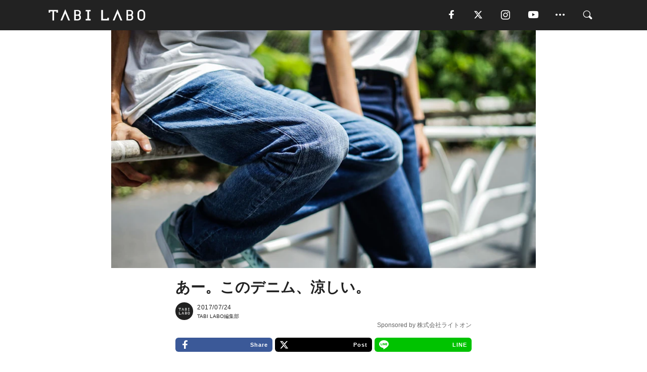

--- FILE ---
content_type: text/html; charset=utf-8
request_url: https://tabi-labo.com/282664/washi-denim
body_size: 14899
content:
<!DOCTYPE html><html><head><meta charset="utf-8" /><meta content="IE=edge" http-equiv="X-UA-Compatible" /><meta content="width=device-width, initial-scale=1" name="viewport" /><meta content="素材をアップグレードしたモノってたくさんあります。これまで以上に軽くて耐久性のある繊維の開発ニュースや、新繊維を使ったアウトドアギア、スポーツウェアに目を輝かせることもしばしば。既存のものを組み合わせることで、新しい価値を生みだしたなんて話も。テクノロジーの進化は、最初は突飛な話題として目に入ってきますが、もっと身近なところに、いつの間にか浸透しているものでもあります。たとえばコレ。マニラ麻ででき" name="description" /><meta content="ライトオン,デニム,和紙,WASHI DENIM,BACK NUMBER,夏,ファッション,TABILABO,旅ラボ" name="keywords" /><meta content="TABI LABO編集部" name="author" /><meta content="index,follow" name="robots" /><meta content="summary_large_image" name="twitter:card" /><meta content="@tabilabo_news" name="twitter:site" /><meta content="@tabilabo_news" name="twitter:creator" /><meta content="m7k499k84wp5ixxwhjnfe56tcrycg4" name="facebook-domain-verification" /><meta content="あー。このデニム、涼しい。" property="og:title" /><meta content="article" property="og:type" /><meta content="https://d2ygv0wrq5q6bx.cloudfront.net/uploads/image/files/104411/4a87240382e21b7bb716602588741c682e4859b5.jpg" property="og:image" /><meta content="https://tabi-labo.com/282664/washi-denim" property="og:url" /><meta content="TABI LABO" property="og:site_name" /><meta content="素材をアップグレードしたモノってたくさんあります。これまで以上に軽くて耐久性のある繊維の開発ニュースや、新繊維を使ったアウトドアギア、スポーツウェアに目を輝かせることもしばしば。既存のものを組み合わせることで、新しい価値を生みだしたなんて話も。テクノロジーの進化は、最初は突飛な話題として目に入ってきますが、もっと身近なところに、いつの間にか浸透しているものでもあります。たとえばコレ。マニラ麻ででき" property="og:description" /><meta content="100001088962261" property="fb:admins" /><meta content="1655421248016810" property="fb:app_id" /><link href="https://img.tabi-labo.com/wp-content/uploads/2014/07/favicon.ico" rel="shortcut icon" /><link href="https://img.tabi-labo.com/wp-content/uploads/2014/07/home.gif" rel="apple-touch-icon" /><script async="" src="https://cdn.ampproject.org/v0.js"></script><script async="" custom-element="amp-instagram" src="https://cdn.ampproject.org/v0/amp-instagram-0.1.js"></script><script async="" src="https://www.googletagservices.com/tag/js/gpt.js"></script><script>var googletag = googletag || {};
googletag.cmd = googletag.cmd || [];</script><script>var tags_for_gam = "ライトオン,デニム,和紙,WASHI DENIM,BACK NUMBER,夏,ファッション".split(',')
var pr_article_id = "".split(',')
googletag.cmd.push(function() {
  googletag.defineSlot('/73238597/tlweb-native-recommend-frame-1', ['fluid'], 'FrameAd1').addService(googletag.pubads());
  googletag.defineSlot('/73238597/tlweb-native-recommend-article-1', ['fluid'], 'ArticleAd1').addService(googletag.pubads());
  googletag.defineSlot('/73238597/tlweb-native-recommend-frame-2', ['fluid'], 'FrameAd2').addService(googletag.pubads());
  googletag.defineSlot('/73238597/tlweb-native-recommend-article-2', ['fluid'], 'ArticleAd2').addService(googletag.pubads());
  googletag.defineSlot('/73238597/tlweb-native-recommend-frame-3', ['fluid'], 'FrameAd3').addService(googletag.pubads());
  googletag.defineSlot('/73238597/tlweb-native-recommend-article-3', ['fluid'], 'ArticleAd3').addService(googletag.pubads());
  googletag.defineSlot('/73238597/tlweb-native-recommend-article-4', ['fluid'], 'ArticleAd4').addService(googletag.pubads());
  googletag.defineSlot('/73238597/tlweb-native-recommend-article-5', ['fluid'], 'ArticleAd5').addService(googletag.pubads());
  googletag.defineSlot('/73238597/tlweb-native-recommend-article-6', ['fluid'], 'ArticleAd6').addService(googletag.pubads());
  googletag.pubads().setTargeting('article_id', '282664');
  googletag.pubads().setTargeting('category', 'ITEM');
  googletag.pubads().setTargeting('tag', tags_for_gam);
  googletag.pubads().setTargeting('pr_article_id', pr_article_id);
});</script><script>googletag.cmd.push(function() {
  googletag.pubads().setTargeting('gender', 'unknown');
  googletag.pubads().setTargeting('age', '');
});</script><script>var screen_size = window.innerWidth < 375 ? 'mobile-small' : window.innerWidth < 768 ? 'mobile' : window.innerWidth < 992 ? 'tablet' : 'pc'
googletag.cmd.push(function() {
  googletag.pubads().setTargeting('env', 'production');
  googletag.pubads().setTargeting('screen_size', screen_size);
  googletag.pubads().setTargeting('page', 'article');
  googletag.pubads().enableSingleRequest();
  googletag.enableServices();
});</script><link rel="stylesheet" href="//d1327e6qskmzf0.cloudfront.net/assets/application-22438996ad2db6e60d5bdc91ceeb703155c3e0521e64e30ba543361bea4c31fb.css" media="all" /><script async="true" src="https://ga.jspm.io/npm:es-module-shims@1.8.3/dist/es-module-shims.js"></script><script type="importmap" data-turbo-track="reload">{
  "imports": {
    "javascript/swiper": "//d1327e6qskmzf0.cloudfront.net/assets/javascript/swiper-cdef983c41f9b6bee83118439a8089f99a23472f27e2292a3ca13c3a09e2b26f.js",
    "app": "//d1327e6qskmzf0.cloudfront.net/assets/app-84d0543da040db226ccdebda36a6bbcc41ba4177bbf7c7fe445d9b312efdb67b.js",
    "article": "//d1327e6qskmzf0.cloudfront.net/assets/article-22c1fe190022e9bb7b322d5c65b06c7cd12a0d8fa371b1abe612e7239f1d767f.js",
    "article_list": "//d1327e6qskmzf0.cloudfront.net/assets/article_list-b9f4e016c0d8df140907b2caea11680f3baa8016fb6081e8e3a2ba2c05954a1f.js",
    "popup": "//d1327e6qskmzf0.cloudfront.net/assets/popup-6cc1fad5e92aa34dcb807f4e393701ffc2a520667ca43095d9863c06f813ad8f.js",
    "swiper_wrapper": "//d1327e6qskmzf0.cloudfront.net/assets/swiper_wrapper-7dc95419c46ef2bf953902df34135fbbbe17fa8562c79c31b7f8f5b33860e974.js"
  }
}</script><title>あー。このデニム、涼しい。 | TABI LABO</title><script>var isPrForOptimize = true;</script><script>var isBot = true;</script><script>var TopRecommendAreaIsAutoload = false
var BottomRecommendAreaIsAutoload = true
var RecommendAutoloadCondition = {
  buzz: {
    autoload: false,
    lessArticle: false,
  },
  bq: {
    autoload: false,
    lessArticle: false,
  },
  cs: {
    autoload: false,
    lessArticle: false,
  },
  v2: {
    autoload: true,
    lessArticle: false,
  }
}</script><script>_tl_uuid = null;
var cookies = document.cookie.split(';');
for(var i in cookies) {
  if(cookies[i].length > 56 && cookies[i].trim().substring(0, 8) === 'tl_uuid=') {
    var value = cookies[i].split('=')[1];
    _tl_uuid = value.substring(17, 49);
    break;
  }
}
_tl_ga4_params = {'tl_uuid': _tl_uuid};</script><script async="" src="https://www.googletagmanager.com/gtag/js?id=G-7GD8XVFL19"></script><script>window.dataLayer = window.dataLayer || [];
function gtag(){dataLayer.push(arguments);}
gtag('js', new Date());</script><script>(function(w,d,s,l,i){w[l]=w[l]||[];w[l].push({'gtm.start':
new Date().getTime(),event:'gtm.js'});var f=d.getElementsByTagName(s)[0],
j=d.createElement(s),dl=l!='dataLayer'?'&l='+l:'';j.async=true;j.src=
'//www.googletagmanager.com/gtm.js?id='+i+dl;f.parentNode.insertBefore(j,f);
})(window,document,'script','dataLayer','GTM-MKJ6XW');</script><script type="application/ld+json">{
  "@context": "https://schema.org",
  "@type": "Article",
  "mainEntityOfPage": {
    "@type": "WebPage",
    "@id": "https://tabi-labo.com/282664/washi-denim"
  },
  "headline": "あー。このデニム、涼しい。 | TABI LABO",
  "keywords": ["ライトオン", "デニム", "和紙", "WASHI DENIM", "BACK NUMBER", "夏", "ファッション", "TABILABO", "旅ラボ"],
  "description": "素材をアップグレードしたモノってたくさんあります。これまで以上に軽くて耐久性のある繊維の開発ニュースや、新繊維を使ったアウトドアギア、スポーツウェアに目を輝かせることもしばしば。既存のものを組み合わせることで、新しい価値を生みだしたなんて話も。テクノロジーの進化は、最初は突飛な話題として目に入ってきますが、もっと身近なところに、いつの間にか浸透しているものでもあります。たとえばコレ。マニラ麻ででき",
  "image": {
    "@type": "ImageObject",
    "url": "https://d2ygv0wrq5q6bx.cloudfront.net/uploads/image/files/104411/4a87240382e21b7bb716602588741c682e4859b5.jpg"
  },
  "dateCreated": "2017-07-12T16:18:13+09:00",
  "datePublished": "2017-07-24T18:00:00+09:00",
  "dateModified": "2018-07-25T18:38:19+09:00",
  "author": {
    "@type": "Person",
    "name": "TABI LABO編集部"
  },
  "creator": {
    "@type": "Person",
    "name": ["TABI LABO編集部"]
  },
  "publisher": {
    "@type": "Organization",
    "name": "TABI LABO",
    "sameAs": [
      "https://www.facebook.com/tabilabonews",
      "https://x.com/tabilabo_news",
      "https://www.instagram.com/tabilabo",
      "https://www.pinterest.jp/tabilabotokyo",
      "https://www.youtube.com/channel/UCosiTouV3orvNLj_mLwpxiA"
    ],
    "url": "https://tabi-labo.com/",
    "logo": {
      "@type": "ImageObject",
      "url": "https://d1327e6qskmzf0.cloudfront.net/images/tl_amp_logo.jpg",
      "width": 435,
      "height":60
    }
  },
  "video": {},
  "inLanguage": "ja_JP"
}</script><!--[if lt IE9]><script src="https://oss.maxcdn.com/html5shiv/3.7.2/html5shiv.min.js"></script><script src="https://oss.maxcdn.com/respond/1.4.2/respond.min.js"></script><![endif]--></head><body class="article" style=""><div class="mobile tablet"><div id="mobile-sidemenu"><ul class="mm-listview"><li class="mm-divider">TAG</li><li class="tags"><a class="tag-button" data-id="sidemenu_mobile_tag" data-label="world_topics" href="/feature/worldtopics"> World Topics</a><a class="tag-button" data-id="sidemenu_mobile_tag" data-label="way_of_life" href="/tag/%E7%94%9F%E3%81%8D%E6%96%B9">生き方</a><a class="tag-button" data-id="sidemenu_mobile_tag" data-label="overseas" href="/tag/%E6%B5%B7%E5%A4%96">海外</a><a class="tag-button" data-id="sidemenu_mobile_tag" data-label="recipe" href="/tag/%E3%83%AC%E3%82%B7%E3%83%94">レシピ</a><a class="tag-button" data-id="sidemenu_mobile_tag" data-label="fashion" href="/tag/%E3%83%95%E3%82%A1%E3%83%83%E3%82%B7%E3%83%A7%E3%83%B3">ファッション</a><a class="tag-button" data-id="sidemenu_mobile_tag" data-label="sweets" href="/tag/%E3%82%B9%E3%82%A4%E3%83%BC%E3%83%84">スイーツ</a><a class="tag-button" data-id="sidemenu_mobile_tag" data-label="art" href="/tag/%E3%82%A2%E3%83%BC%E3%83%88">アート</a><a class="tag-button" data-id="sidemenu_mobile_tag" data-label="interior" href="/tag/%E3%82%A4%E3%83%B3%E3%83%86%E3%83%AA%E3%82%A2">インテリア</a><a class="tag-button" data-id="sidemenu_mobile_tag" data-label="alcohol" href="/tag/%E3%81%8A%E9%85%92">お酒</a><a class="tag-button" data-id="sidemenu_mobile_tag" data-label="environment_issues" href="/tag/%E7%92%B0%E5%A2%83%E5%95%8F%E9%A1%8C">環境問題</a><a class="tag-button" data-id="sidemenu_mobile_tag" data-label="indoor_house_plants" href="/tag/%E8%A6%B3%E8%91%89%E6%A4%8D%E7%89%A9">観葉植物</a><a class="tag-button" data-id="sidemenu_mobile_tag" data-label="meditation" href="/tag/%E7%9E%91%E6%83%B3">瞑想</a><a class="tag-button" data-id="sidemenu_mobile_tag" data-label="gender" href="/tag/%E3%82%B8%E3%82%A7%E3%83%B3%E3%83%80%E3%83%BC">ジェンダー</a><a class="tag-button" data-id="sidemenu_mobile_tag" data-label="happiness" href="/tag/%E5%B9%B8%E3%81%9B">幸せ</a><a class="tag-button" data-id="sidemenu_mobile_tag" data-label="coffee" href="/tag/%E3%82%B3%E3%83%BC%E3%83%92%E3%83%BC">コーヒー</a><a class="tag-button" data-id="sidemenu_mobile_tag" data-label="stress" href="/tag/%E3%82%B9%E3%83%88%E3%83%AC%E3%82%B9">ストレス</a><a class="tag-button" data-id="sidemenu_mobile_tag" data-label="family" href="/tag/%E5%AE%B6%E6%97%8F">家族</a><a class="tag-button" data-id="sidemenu_mobile_tag" data-label="music" href="/tag/%E9%9F%B3%E6%A5%BD">音楽</a><a class="tag-button" data-id="sidemenu_mobile_tag" data-label="wine" href="/tag/%E3%83%AF%E3%82%A4%E3%83%B3">ワイン</a><a class="tag-button" data-id="sidemenu_mobile_tag" data-label="beer" href="/tag/%E3%83%93%E3%83%BC%E3%83%AB">ビール</a></li><li class="mm-divider">CATEGORY</li><li class="category"><a data-id="sidemenu_mobile_category" data-label="issue" href="/category/issue"><span>ISSUE</span></a></li><li class="category"><a data-id="sidemenu_mobile_category" data-label="well-being" href="/category/well-being"><span>WELL-BEING</span></a></li><li class="category"><a data-id="sidemenu_mobile_category" data-label="activity" href="/category/activity"><span>ACTIVITY</span></a></li><li class="category"><a data-id="sidemenu_mobile_category" data-label="love" href="/category/love"><span>LOVE</span></a></li><li class="category"><a data-id="sidemenu_mobile_category" data-label="culture" href="/category/culture"><span>CULTURE</span></a></li><li class="category"><a data-id="sidemenu_mobile_category" data-label="item" href="/category/item"><span>ITEM</span></a></li><li class="frame"><div class="contents-frame col-xs-12 embed"><a id="sidemenu_mobile_category_frame_new" href="/recent" data-id="sidemenu_mobile_category_frame" data-label="new">
<img src="https://image.tabi-labo.com/medium/jp/233759/6375204502634496.jpg" loading="lazy">
</a>

<a id="sidemenu_mobile_category_frame_ranking" href="/ranking" data-id="sidemenu_mobile_category_frame" data-label="ranking">
<img src="https://image.tabi-labo.com/medium/jp/233761/4850026249453568.jpg" loading="lazy">
</a></div></li><li class="mm-divider">FOLLOW</li><li class="follow"><a data-id="sidemenu_mobile_follow" data-label="facebook" href="https://www.facebook.com/tabilabonews/" rel="nofollow" target="_blank"><i class="tlc icon-facebook"></i></a></li><li class="follow"><a data-id="sidemenu_mobile_follow" data-label="twitter" href="https://x.com/intent/follow?screen_name=tabilabo_news" rel="nofollow" target="_blank"><i class="tlc icon-x"></i></a></li><li class="follow"><a data-id="sidemenu_mobile_follow" data-label="instagram" href="https://www.instagram.com/tabilabo/" rel="nofollow" target="_blank"><i class="tlc icon-instagram"></i></a></li><li class="follow"><a data-id="sidemenu_mobile_follow" data-label="youtube" href="https://www.youtube.com/channel/UCosiTouV3orvNLj_mLwpxiA" rel="nofollow" target="_blank"><i class="tlc icon-youtube"></i></a></li><li class="follow"><a data-id="sidemenu_mobile_follow" data-label="line" href="http://bit.ly/2iUk72I" rel="nofollow" target="_blank"><i class="tlc icon-line"></i></a></li><li class="follow"><a data-id="sidemenu_mobile_follow" data-label="mail" href="/page/newsletter" rel="nofollow"><i class="tlc icon-mail"></i></a></li><li class="mm-divider">ABOUT US</li><li class="aboutus-img"><a data-id="sidemenu_aboutus" data-label="recruit" href="https://new-standard.co.jp/careers" target="_blank"><img class="frame-img" loading="lazy" src="https://d3jks39y9qw246.cloudfront.net/medium/132566/43bc7af6bae90d09558dcdc2d3c5368f4b5eef6e.jpg" /></a></li><li class="aboutus"><a data-id="sidemenu_mobile_aboutus" href="https://tabi-labo.com/301274/who-we-are" rel="nofollow" target="_blank">「TABI LABO」とは</a></li><li class="aboutus"><a data-id="sidemenu_mobile_aboutus" href="https://new-standard.co.jp/about" rel="nofollow" target="_blank">会社概要</a></li><li class="aboutus"><a data-id="sidemenu_mobile_aboutus" href="https://share.hsforms.com/1CUdWoY8BRNaq-q6uabUPOwe8gba" rel="nofollow" target="_blank">広告掲載について</a></li><li class="aboutus"><a data-id="sidemenu_mobile_aboutus" href="/page/contact" rel="nofollow">お問い合わせ</a></li><li class="aboutus"><a data-id="sidemenu_mobile_aboutus" href="/page/terms-of-service" rel="nofollow">利用規約</a></li><li class="aboutus"><a data-id="sidemenu_mobile_aboutus" href="/page/privacy-policy" rel="nofollow">個人情報保護方針</a></li><li class="aboutus"><a data-id="sidemenu_mobile_aboutus" href="/page/contents-policy" rel="nofollow">コンテンツポリシー</a></li></ul></div><div id="mobile-sidemenu-close"></div></div><div id="mm-wrapper" style="; "><noscript><iframe height="0" src="//www.googletagmanager.com/ns.html?id=GTM-MKJ6XW" style="display:none;visibility:hidden" width="0"></iframe></noscript><div class="mmenu-fixed" id="header"><div class="content"><div class="mobile tablet menu"><a class="more" data-id="header" data-label="moible_menu" href="#mobile-sidemenu" id="mobile-sidemenu-icon"><span class="icon-bar"></span><span class="icon-bar"></span><span class="icon-bar"></span></a></div><div class="logo"><a data-id="header" data-label="logo" href="/"><img alt="TABI LABO" src="//d1327e6qskmzf0.cloudfront.net/images/tl_logo.svg" /></a></div><div class="mobile tablet menu"><a class="search" data-id="header" data-label="mobile_search" href="/search" rel="nofollow"><i class="tlc icon-search"></i></a></div><div class="pc menu"><a data-id="header" data-label="pc_facebook" href="https://www.facebook.com/tabilabonews/" rel="nofollow" target="_blank"><i class="tlc icon-facebook"></i></a><a data-id="header" data-label="pc_twitter" href="https://x.com/intent/follow?screen_name=tabilabo_news" rel="nofollow" target="_blank"><i class="tlc icon-x"></i></a><a data-id="header" data-label="pc_instagram" href="https://www.instagram.com/tabilabo/" rel="nofollow" target="_blank"><i class="tlc icon-instagram"></i></a><a data-id="header" data-label="pc_youtube" href="https://www.youtube.com/channel/UCosiTouV3orvNLj_mLwpxiA" rel="nofollow" target="_blank"><i class="tlc icon-youtube"></i></a><a class="more" data-id="header" data-label="pc_menu" href="#header-menu" id="pc-sidemenu-icon"><i class="tlc icon-option"></i></a><a data-id="header" data-label="pc_search" href="/search"><i class="tlc icon-search"></i></a></div></div></div><div id="header-menu"><div class="content"><div class="menu pull-right"><span class="close pull-right" id="header-menu-close">&times;</span><ul class="clearfix"><li class="top-menu"><a data-id="header_pc_menu" href="https://tabi-labo.com/301274/who-we-are" rel="nofollow" target="_blank">「TABI LABO」とは</a></li><li><a data-id="header_pc_menu" href="https://new-standard.co.jp/about" rel="nofollow" target="_blank">会社概要</a></li><li><a data-id="header_pc_menu" href="https://share.hsforms.com/1CUdWoY8BRNaq-q6uabUPOwe8gba" rel="nofollow" target="_blank">広告掲載について</a></li><li><a data-id="header_pc_menu" href="https://new-standard.co.jp/careers" rel="nofollow" target="_blank">募集・求人</a></li><li><a data-id="header_pc_menu" href="/page/contact" rel="nofollow">お問い合わせ</a></li><li><a data-id="header_pc_menu" href="/page/terms-of-service" rel="nofollow">利用規約</a></li><li><a data-id="header_pc_menu" href="/page/privacy-policy" rel="nofollow">個人情報保護方針</a></li><li><a data-id="header_pc_menu" href="/page/contents-policy" rel="nofollow">コンテンツポリシー</a></li></ul></div></div></div><div class="mac osx" id="container"><div class="col-xs-12 col-md-12" id="main" style=""><script>_tl_ga4_params = {
  'category': 'item',
  'author': '小川真吾',
  'post_date': '2017/07/24',
  'format': "PR記事",
  'tl_uuid': _tl_uuid,
};</script><header class="article-header" style=""><div class="main-image trimming trimming-16by9" style="background-image:url(&#39;https://d3jks39y9qw246.cloudfront.net/large/104411/4a87240382e21b7bb716602588741c682e4859b5.jpg&#39;)"></div></header><article data-content-type="pr" style="height: auto;"><div class="contents-container"><h1>あー。このデニム、涼しい。</h1><div class="article-info"><div class="article-info-left"><div class="article-info-box"><div class="article-author"><a data-id="author" href="/author/tabilabo"><img class="author-img" alt="TABI LABO編集部" src="https://img.tabi-labo.com/wp-content/uploads/2016/06/tabilabokoushiki.jpg" /></a><div class="author-box"><div class="article-date"><time itemprop="dateCreated datePublished">2017/07/24</time></div>TABI LABO編集部</div></div></div><div class="sponsored">Sponsored by 株式会社ライトオン</div></div><div class="article-info-right"></div></div><div class="share-button-top"><ul class="share-button"><li class="fb"><a data-id="share_top" data-label="facebook" href="https://www.facebook.com/sharer.php?src=bm&amp;u=https://tabi-labo.com/282664/washi-denim%3Futm_source=facebook%26utm_medium=social%26utm_campaign=facebook_share&amp;t=" rel="nofollow" target="_blank"><i class="tlc icon-facebook"></i>Share</a></li><li class="x"><a data-id="share_top" data-label="twitter" href="https://x.com/intent/post?url=https://tabi-labo.com/282664/washi-denim%3Futm_source=twitter%26utm_medium=social%26utm_campaign=tw_share&amp;text=%E3%81%82%E3%83%BC%E3%80%82%E3%81%93%E3%81%AE%E3%83%87%E3%83%8B%E3%83%A0%E3%80%81%E6%B6%BC%E3%81%97%E3%81%84%E3%80%82&amp;via=tabilabo_news" rel="nofollow" target="_blank"><i class="tlc icon-x"></i>Post</a></li><li class="line"><a data-id="share_top" data-label="line" href="https://line.naver.jp/R/msg/text/?%E3%81%82%E3%83%BC%E3%80%82%E3%81%93%E3%81%AE%E3%83%87%E3%83%8B%E3%83%A0%E3%80%81%E6%B6%BC%E3%81%97%E3%81%84%E3%80%82+https://tabi-labo.com/282664/washi-denim?utm_source=line&amp;utm_medium=social&amp;utm_campaign=line_share" rel="nofollow" target="_blank"><i class="tlc icon-line"></i>LINE</a></li></ul></div><div class="contents"><div class="sentence"><p>素材をアップグレードしたモノってたくさんあります。これまで以上に軽くて耐久性のある繊維の開発ニュースや、新繊維を使ったアウトドアギア、スポーツウェアに目を輝かせることもしばしば。既存のものを組み合わせることで、新しい価値を生みだしたなんて話も。</p><p>テクノロジーの進化は、最初は突飛な話題として目に入ってきますが、もっと身近なところに、いつの間にか浸透しているものでもあります。たとえばコレ。</p></div><h2>和紙糸が織り込まれた<br />特別涼しくて軽いデニム</h2><img src="https://d3jks39y9qw246.cloudfront.net/medium/104414/00bbdd4f54b0c356cf92c42e23998f6b097fd64d.jpg" /><div class="sentence"><blockquote><p><em>マニラ麻でできた和紙糸がヨコ糸に織り込まれている。すきまがたくさんある繊維のため、吸汗性、吸湿性、速乾性に長けているのが特徴。</em></p></blockquote></div><div class="sentence"><p>写真に写っているのは「<a href="http://bit.ly/2uoJMa9" target="_blank">和紙デニム</a>」。ザッと説明しちゃうと、涼しくて、軽くて、強い。</p><p>素材の特性上、乾きやすくて、蒸れにくく、実際の肌触りも爽やかで、履き心地が涼しげ。天然の消臭性や抗菌性もあり、汗をかく季節にもってこい。</p><p>デニムって、あつくなると避けがちになるアイテムだけど、できることならもっと履いていたいのもホンネ。そんなちょっとした悩みに、日本に昔からある和紙を使ったアプローチがされているというわけ。</p><p>手に持った瞬間の重さにも驚きます。めちゃくちゃ軽い！通常12.5オンス（約354グラム）あるデニムを、和紙糸を使って、同じ密度、同じつくりかたで織り込むと、重さが10.25オンス（約291グラム）になるそうで。この差は実際に手にとってみると想像以上。それだけでも体感気温を下げてくれそうなほど。</p></div><div class="sentence"><p style="text-align: right;"><span class="text-small">※メンズ、ウィメンズで、オンスは異なります。</span></p></div><h2>水に強くて丈夫。ガシガシ洗えます。</h2><img src="https://d3jks39y9qw246.cloudfront.net/medium/104420/0024499475b5ede94688aa279f76279a8cc14e49.jpg" /><div class="sentence"><p>紙だからと侮ることなかれ。洗濯機でしっかり洗えてタフに履けます。水に溶けちゃうんじゃ&hellip;なんて思いきや、いえいえ。そもそも水に溶ける紙って、トイレットペーパーくらいのものなんだとか。</p><p>1,000年以上前に作られた和紙製の書物がいまだに保管されていたり、和傘に使われていたり、じつは紙ってとても強い。その特性は生かしながら、フツーのデニムと変わらない見た目を実現しているんです。</p></div><h2>色の落ち感もナチュラル。</h2><img src="https://d3jks39y9qw246.cloudfront.net/medium/104426/17af1aba387557d09d56141793a2d3e60e9ccd9b.jpg" /><div class="sentence"><p>もちろん経年変化が楽しめます。ダメージやシルエットのバリエーションもアリ。</p></div><img src="https://d3jks39y9qw246.cloudfront.net/medium/104421/1e31757d1c685120c46790fdef5b5eb7c9c09e97.jpg" /><div class="sentence"><p>ノンウォッシュは、薄手ながら表面にハリがあります。質感は少しパリッとした印象も。</p></div><img src="https://d3jks39y9qw246.cloudfront.net/medium/104422/1314220eb9b92b1be5a5547f244ba93c2427c1ca.jpg" /><div class="sentence"><p>ここで紹介した和紙デニムは、すべて全国47都道府県に店舗があるライトオンで販売中。価格は8,900円（税抜）から。</p><p>この機能で、この見た目で、この価格。デニムにも、いつの間にか「素材革命」が起きていたんです。日本全国で手に取れるので、触ってチェックしてみて！</p></div><a href="http://bit.ly/2uoJMa9" target="_blank"><img src="https://d3jks39y9qw246.cloudfront.net/medium/42623/a7e49ffd0b26aaec35c11dd342d6d9a62738a1c3.jpg" /></a></div><div class="clearfix"><div class="contents-type pr"></div></div></div><div class="article-footer pc"><div class="tag-box"><ul class="tags"><li class=" "><span class="tag-sharp"># </span><a class="tag-a" data-id="article_tag" data-label="ライトオン" href="/tag/%E3%83%A9%E3%82%A4%E3%83%88%E3%82%AA%E3%83%B3">ライトオン</a></li><li class=" "><span class="tag-sharp"># </span><a class="tag-a" data-id="article_tag" data-label="デニム" href="/tag/%E3%83%87%E3%83%8B%E3%83%A0">デニム</a></li><li class=" "><span class="tag-sharp"># </span><a class="tag-a" data-id="article_tag" data-label="和紙" href="/tag/%E5%92%8C%E7%B4%99">和紙</a></li><li class=" "><span class="tag-sharp"># </span><a class="tag-a" data-id="article_tag" data-label="WASHI DENIM" href="/tag/WASHI%20DENIM">WASHI DENIM</a></li><li class=" "><span class="tag-sharp"># </span><a class="tag-a" data-id="article_tag" data-label="BACK NUMBER" href="/tag/BACK%20NUMBER">BACK NUMBER</a></li><li class=" "><span class="tag-sharp"># </span><a class="tag-a" data-id="article_tag" data-label="夏" href="/tag/%E5%A4%8F">夏</a></li><li class=" "><span class="tag-sharp"># </span><a class="tag-a" data-id="article_tag" data-label="ファッション" href="/tag/%E3%83%95%E3%82%A1%E3%83%83%E3%82%B7%E3%83%A7%E3%83%B3">ファッション</a></li></ul></div></div></article><div class="recommend-area"><div class="click-blocker"></div><div class="recommend-area-inner"><div class="type-recommend"><div class="contents-list-articles vertical clearfix "><div class="article-list vertical" data-log-id="recommend" data-send-impression-log=""><div class="list-box dfp-article col-xs-6" id="dfp-article-1"><div id="ArticleAd1"></div></div><div class="list-box col-xs-6"><span class="category-label"><a class="activity" data-label="ACTIVITY" href="/category/activity">ACTIVITY</a></span><a data-article-id="309048" data-id="recommend" data-label="article_309048" href="/309048/wt-tweedrun-denimrun-tokyo-2024"><div class="list-image"><div class="trimming trimming-16by9"><amp-img alt="" height="9" layout="responsive" src="https://image.tabi-labo.com/medium/jp/270131/5136614797869056.jpg" width="16"></amp-img></div></div><div class="list-text"><div class="list-title">ドレスコードはデニム！サイクルイベント「DENIM RUN by Tweed Run Tokyo」3/17・東京開催</div><div class="list-description pc">「DENIM RUN by Tweed Run Tokyo」が今週3/17に東京で開催される。<span class="post-date">2024/03/15</span></div></div></a></div><div class="list-box col-xs-6"><span class="category-label"><a class="culture" data-label="CULTURE" href="/category/culture">CULTURE</a></span><a data-article-id="279459" data-id="recommend" data-label="article_279459" href="/279459/ianberrydenimart"><div class="list-image"><div class="trimming trimming-16by9"><amp-img alt="" height="9" layout="responsive" src="https://d3jks39y9qw246.cloudfront.net/medium/63655/f7b073a0610b172501eace2add5370a2273fe0f6.jpg" width="16"></amp-img></div></div><div class="list-text"><div class="list-title">履かなくなったデニムを「画材」にするというアイデア</div><div class="list-description pc">ブラスト、シェービング、ケミカル、ヒゲ、加工方法や色落ちの違いで幾重にも表情を変えるのがデニムジーンズの魅力。そのデニムを画材に使って、唯一無二のアートワ...<span class="post-date">2016/12/08</span></div></div></a></div><div class="list-box col-xs-6"><span class="category-label"><a class="item" data-label="ITEM" href="/category/item">ITEM</a></span><a data-article-id="268693" data-id="recommend" data-label="article_268693" href="/268693/denim-glass"><div class="list-image"><div class="trimming trimming-16by9"><amp-img alt="" height="9" layout="responsive" src="https://d3jks39y9qw246.cloudfront.net/medium/36507/8aa015efb3b3abdcfebf4109b20f8433e87d7d04.jpg" width="16"></amp-img></div></div><div class="list-text"><div class="list-title">大量に廃棄されたデニムをリサイクルして作る「サングラス」</div><div class="list-description pc">大量に廃棄されている衣料品をリサイクルする目的もあり、デニムでつくったサングラスが開発されました。環境問題に関心のあるデザイナー2名が、クラウドファンディ...<span class="post-date">2016/07/03</span></div></div></a></div><div class="list-box col-xs-6"><span class="category-label"><a class="culture" data-label="CULTURE" href="/category/culture">CULTURE</a></span><a data-article-id="306967" data-id="recommend" data-label="article_306967" href="/306967/wt-denim-stone"><div class="list-image"><div class="trimming trimming-16by9"><amp-img alt="" height="9" layout="responsive" src="https://image.tabi-labo.com/medium/jp/262817/4805433380306944.jpg" width="16"></amp-img></div></div><div class="list-text"><div class="list-title">東急不動産本社に「デニムでできた床」が使用された理由。</div><div class="list-description pc">デニムが床材に生まれ変わる──。そう言われてもなんのことだか訳が分からないが、実際、東急不動産株式会社の本社ビルには、デニムからできた床材が使用されている...<span class="post-date">2023/06/27</span></div></div></a></div><div class="list-box dfp-article col-xs-6" id="dfp-article-2"><div id="ArticleAd2"></div></div></div></div><div class="contents-list-frame dfp-frame"><div class="contents-frame campaign dfp-frame"><div id="FrameAd1"></div></div></div><div class="contents-list-articles vertical clearfix "><div class="article-list vertical" data-log-id="new_article" data-send-impression-log="true"><div class="list-box col-xs-6"><span class="category-label"><a class="culture" data-label="CULTURE" href="/category/culture">CULTURE</a></span><a class=" unread" data-article-id="312198" data-id="new_article" data-image="https://image.tabi-labo.com/jp/282274/5925547165089792.jpg" data-label="article_312198" data-title="2025年の“読書会で最も読まれた作家”は三島由紀夫。オシロ株式会社の調査結果" href="/312198/bookclubyomaretasakka"><div class="list-image"><div class="trimming trimming-16by9"><amp-img alt="" height="9" layout="responsive" src="https://image.tabi-labo.com/medium/jp/282274/5925547165089792.jpg" width="16"></amp-img></div><span class="new"></span></div><div class="list-text"><div class="list-title">2025年の“読書会で最も読まれた作家”は三島由紀夫。オシロ株式会社の調査結果</div><div class="list-description pc">オシロ株式会社の調査により、2025年の読書会で最も読まれた作家は三島由紀夫であることが判明。生誕100周年などの話題性や、難解な作品を共に読み解くニーズ...<span class="post-date">2026/01/25</span></div></div></a></div><div class="list-box dfp-article col-xs-6" id="dfp-article-3"><div id="ArticleAd3"></div></div></div><div class="article-list vertical" data-log-id="recommend" data-send-impression-log=""><div class="list-box col-xs-6"><span class="category-label"><a class="item" data-label="ITEM" href="/category/item">ITEM</a></span><a data-article-id="258768" data-id="recommend" data-label="article_258768" href="/258768/tatamien"><div class="list-image"><div class="trimming trimming-16by9"><amp-img alt="" height="9" layout="responsive" src="https://d3jks39y9qw246.cloudfront.net/medium/27354/f318bfee64b78703c57fc40f49246f7409460422.jpg" width="16"></amp-img></div></div><div class="list-text"><div class="list-title">岡山はデニムや帆布だけじゃない！ 意外な素材で作ったバッグの実力とは？</div><div class="list-description pc">畳の縁の部分「畳縁（たたみべり）」で作られたバッグを、ご紹介します。<span class="post-date">2016/05/04</span></div></div></a></div><div class="list-box col-xs-6"><span class="category-label"><a class="item" data-label="ITEM" href="/category/item">ITEM</a></span><a data-article-id="292511" data-id="recommend" data-label="article_292511" href="/292511/wt-lee-130th-anniversary"><div class="list-image"><div class="trimming trimming-16by9"><amp-img alt="" height="9" layout="responsive" src="https://image.tabi-labo.com/medium/jp/199285/6175991588192256.jpg" width="16"></amp-img></div></div><div class="list-text"><div class="list-title">「Lee」の「130周年記念コレクション」がスゴい！</div><div class="list-description pc">1889年にアメリカ・カンザス州にて誕生した「Lee」から、ブランド設立130年を記念したコレクションが登場。<span class="post-date">2019/10/16</span></div></div></a></div><div class="list-box dfp-article col-xs-6" id="dfp-article-4"><div id="ArticleAd4"></div></div><div class="list-box col-xs-6"><span class="category-label"><a class="activity" data-label="ACTIVITY" href="/category/activity">ACTIVITY</a></span><a data-article-id="283253" data-id="recommend" data-label="article_283253" href="/283253/komorebi-uchiwa"><div class="list-image"><div class="trimming trimming-16by9"><amp-img alt="" height="9" layout="responsive" src="https://d3jks39y9qw246.cloudfront.net/medium/110611/fb90b9edaabc699e6fa0db00ef7479b64a1c6b9d.jpg" width="16"></amp-img></div></div><div class="list-text"><div class="list-title">夏が涼しく、楽しくなる「こもれびうちわ」</div><div class="list-description pc">「こもれびうちわ」は、障子に映った木の陰をモチーフにして作られたもの。一見、シンプルな普通の白いうちわに見えますが、光にかざすと木の葉シルエットが浮かび上...<span class="post-date">2017/08/18</span></div></div></a></div><div class="list-box col-xs-6"><span class="category-label"><a class="issue" data-label="ISSUE" href="/category/issue">ISSUE</a></span><a data-article-id="309590" data-id="recommend" data-label="article_309590" href="/309590/wt-gstar-raw-cotton"><div class="list-image"><div class="trimming trimming-16by9"><amp-img alt="" height="9" layout="responsive" src="https://image.tabi-labo.com/medium/jp/272096/5986585101205504.jpg" width="16"></amp-img></div></div><div class="list-text"><div class="list-title">オランダのデニムブランド、とうとう「コットン」から自社製造し始める……</div><div class="list-description pc">アムステルダム発のデニムブランド「G-Star RAW」。デニムブランド史上初となる、自社での綿花の温室栽培を開始した。<span class="post-date">2024/06/22</span></div></div></a></div><div class="list-box col-xs-6"><span class="category-label"><a class="item" data-label="ITEM" href="/category/item">ITEM</a></span><a data-article-id="299495" data-id="recommend" data-label="article_299495" href="/299495/wt-cox-the-new-denim-project"><div class="list-image"><div class="trimming trimming-16by9"><amp-img alt="" height="9" layout="responsive" src="https://image.tabi-labo.com/medium/jp/233028/5089385783492608.jpg" width="16"></amp-img></div></div><div class="list-text"><div class="list-title">サステイナブルな「グアテマラ製デニム」でできた「春色セットアップ」</div><div class="list-description pc">グアテマラのデニム産業ででた裁断くずをアップサイクルするプロジェクト「THE NEW DENIM PROJECT」のデニムを採用した春らしいカラーのセット...<span class="post-date">2021/03/12</span></div></div></a></div></div></div><div class="contents-list-frame dfp-frame"><div class="contents-frame campaign dfp-frame"><div id="FrameAd2"></div></div></div><div class="contents-list-articles vertical clearfix "><div class="article-list vertical" data-log-id="new_article" data-send-impression-log="true"><div class="list-box col-xs-6"><span class="category-label"><a class="issue" data-label="ISSUE" href="/category/issue">ISSUE</a></span><a class=" unread" data-article-id="312205" data-id="new_article" data-image="https://image.tabi-labo.com/jp/282247/5435187930333184.jpg" data-label="article_312205" data-title="小中学生の親の半数が「昔より友達をつくりにくい環境になったと感じている」という調査結果" href="/312205/andastagetomodachi"><div class="list-image"><div class="trimming trimming-16by9"><amp-img alt="" height="9" layout="responsive" src="https://image.tabi-labo.com/medium/jp/282247/5435187930333184.jpg" width="16"></amp-img></div></div><div class="list-text"><div class="list-title">小中学生の親の半数が「昔より友達をつくりにくい環境になったと感じている」という調査結果</div><div class="list-description pc">ノアインドアステージの調査によると、小中学生の親の半数が昔より友達をつくりにくい環境だと感じていることが判明。学校外の出会いの場としては習い事が最多に<span class="post-date">2026/01/24</span></div></div></a></div><div class="list-box dfp-article col-xs-6" id="dfp-article-5"><div id="ArticleAd5"></div></div></div><div class="article-list vertical" data-log-id="recommend" data-send-impression-log=""><div class="list-box col-xs-6"><span class="category-label"><a class="item" data-label="ITEM" href="/category/item">ITEM</a></span><a data-article-id="287387" data-id="recommend" data-label="article_287387" href="/287387/aging-seto"><div class="list-image"><div class="trimming trimming-16by9"><amp-img alt="" height="9" layout="responsive" src="https://image.tabi-labo.com/medium/jp/154686/4837071826976768.jpg" width="16"></amp-img></div></div><div class="list-text"><div class="list-title">瀬戸で思った。デニムや革のように、陶器は「育てて」楽しみたい！</div><div class="list-description pc">自分の履きじわがついたデニムや、使い込まれて飴色になったヌメ革の財布。エイジングは、ライフスタイルに直結する楽しみだ。つい先日、愛知県の瀬戸市へ行ってきた...<span class="post-date">2018/04/22</span></div></div></a></div><div class="list-box col-xs-6"><span class="category-label"><a class="item" data-label="ITEM" href="/category/item">ITEM</a></span><a data-article-id="309817" data-id="recommend" data-label="article_309817" href="/309817/wt-emily-starobrat-denim-art"><div class="list-image"><div class="trimming trimming-16by9"><amp-img alt="" height="9" layout="responsive" src="https://image.tabi-labo.com/medium/jp/273228/4695995881357312.jpg" width="16"></amp-img></div></div><div class="list-text"><div class="list-title">セレブがベタ惚れする「Denem」のありそうでなかったデニム加工</div><div class="list-description pc">LAのアーティスト兼ファッションデザイナー、エミリー・スタロブラット。回転する電動やすりでデニムに絵を描いたオリジナルのデニム「Denem」を展開。世界の...<span class="post-date">2024/08/02</span></div></div></a></div><div class="list-box dfp-article col-xs-6" id="dfp-article-6"><div id="ArticleAd6"></div></div><div class="list-box col-xs-6"><span class="category-label"><a class="activity" data-label="ACTIVITY" href="/category/activity">ACTIVITY</a></span><a data-article-id="291531" data-id="recommend" data-label="article_291531" href="/291531/apronsnap06"><div class="list-image"><div class="trimming trimming-16by9"><amp-img alt="" height="9" layout="responsive" src="https://image.tabi-labo.com/medium/jp/194204/5961378993012736.jpg" width="16"></amp-img></div></div><div class="list-text"><div class="list-title">溶接ワークショップFe★NEEDSの「カラダを守るエプロン」</div><div class="list-description pc">中目黒高架下溶接ワークショップFe★NEEDSで出会ったヴィンテージデニムのエプロン。<span class="post-date">2019/07/13</span></div></div></a></div><div class="list-box col-xs-6"><span class="category-label"><a class="issue" data-label="ISSUE" href="/category/issue">ISSUE</a></span><a data-article-id="303809" data-id="recommend" data-label="article_303809" href="/303809/wt-denimu-wash"><div class="list-image"><div class="trimming trimming-16by9"><amp-img alt="" height="9" layout="responsive" src="https://image.tabi-labo.com/medium/jp/250156/5028056223711232.jpg" width="16"></amp-img></div></div><div class="list-text"><div class="list-title">「デニム」のための専用洗剤。縮み、色落ちを軽減！</div><div class="list-description pc">ロサンゼルス発のデニムブランド「ヤヌーク（YANUK）」と、横浜でクリーニング店を営みながら全国に正しい洗濯の方法を広める活動をおこなう「洗濯ブラザーズ」...<span class="post-date">2022/06/28</span></div></div></a></div><div class="list-box col-xs-6"><span class="category-label"><a class="item" data-label="ITEM" href="/category/item">ITEM</a></span><a data-article-id="299514" data-id="recommend" data-label="article_299514" href="/299514/wt-oikawa-denim-miyagi"><div class="list-image"><div class="trimming trimming-16by9"><amp-img alt="" height="9" layout="responsive" src="https://image.tabi-labo.com/medium/jp/232976/6480519650869248.jpg" width="16"></amp-img></div></div><div class="list-text"><div class="list-title">宮城・気仙沼の“復興デニム”で作られた「トートバッグ」</div><div class="list-description pc">宮城県気仙沼市が世界に誇るジーンズブランド・オイカワデニムの「SHIRO…0819 トートバッグ」が、藤巻百貨店から3月2日に発売。外側ポケットの口のパイ...<span class="post-date">2021/03/11</span></div></div></a></div></div></div><div class="contents-list-frame dfp-frame"><div class="contents-frame campaign dfp-frame"><div id="FrameAd3"></div></div></div><div class="contents-list-articles vertical clearfix "><div class="article-list vertical" data-log-id="recommend" data-send-impression-log=""><div class="list-box col-xs-6"><span class="category-label"><a class="culture" data-label="CULTURE" href="/category/culture">CULTURE</a></span><a data-article-id="306339" data-id="recommend" data-label="article_306339" href="/306339/wt-g-star-artificial-intelligence-fashion"><div class="list-image"><div class="trimming trimming-16by9"><amp-img alt="" height="9" layout="responsive" src="https://image.tabi-labo.com/medium/jp/260008/5357900140642304.jpg" width="16"></amp-img></div></div><div class="list-text"><div class="list-title">リアルプロダクトも誕生！AI テクノロジーでデニムデザインの限界に挑戦</div><div class="list-description pc">「G-Star RAW」が、AIでデニムデザインを生み出し、そのうちのひとつ「AIデニムケープ」を実際に製品化した。<span class="post-date">2023/04/14</span></div></div></a></div><div class="list-box col-xs-6"><span class="category-label"><a class="culture" data-label="CULTURE" href="/category/culture">CULTURE</a></span><a data-article-id="306531" data-id="recommend" data-label="article_306531" href="/306531/wt-fffffft-dnm"><div class="list-image"><div class="trimming trimming-16by9"><amp-img alt="" height="9" layout="responsive" src="https://image.tabi-labo.com/medium/jp/260772/6636971600379904.jpg" width="16"></amp-img></div></div><div class="list-text"><div class="list-title">「白T専門店」が本気で考えた「デニムに合う白T」がコレだ！</div><div class="list-description pc">白Tとデニムの組み合わせはいつだって最高だ。では、白T専門店が本気でデニムに合う白Tを追い求めたとしたら……？そんな究極の問いにたいする答えを白無地Ｔシャ...<span class="post-date">2023/05/08</span></div></div></a></div><div class="list-box col-xs-6"><span class="category-label"><a class="item" data-label="ITEM" href="/category/item">ITEM</a></span><a data-article-id="295534" data-id="recommend" data-label="article_295534" href="/295534/wt-bouzusewing"><div class="list-image"><div class="trimming trimming-16by9"><amp-img alt="" height="9" layout="responsive" src="https://image.tabi-labo.com/medium/jp/215849/4930513047388160.jpg" width="16"></amp-img></div></div><div class="list-text"><div class="list-title">坊主がデニムをひとりでミシンで縫い上げた！僧侶が作る「ボーズソーイング」</div><div class="list-description pc">石川県の元・縫製工という僧侶が型紙作成、裁断、縫製までをすべて“ひとり”で生産するデニム「ボーズソーイング」。応援購入サービス「Makuake」でプロジェ...<span class="post-date">2020/05/30</span></div></div></a></div><div class="list-box col-xs-6"><span class="category-label"><a class="item" data-label="ITEM" href="/category/item">ITEM</a></span><a data-article-id="297040" data-id="recommend" data-label="article_297040" href="/297040/wt-kojima-mask"><div class="list-image"><div class="trimming trimming-16by9"><amp-img alt="" height="9" layout="responsive" src="https://image.tabi-labo.com/medium/jp/222343/5511641366003712.jpg" width="16"></amp-img></div></div><div class="list-text"><div class="list-title">100種類超え！岡山のデニム職人が作る「マスク」</div><div class="list-description pc">岡山県のデニム職人が作る布マスクの専門店「KOJiMA MASK（児島マスク）」。デニム、リネン、レース柄、チェック柄など100種類以上のバリエーションか...<span class="post-date">2020/09/07</span></div></div></a></div><div class="list-box col-xs-6"><span class="category-label"><a class="activity" data-label="ACTIVITY" href="/category/activity">ACTIVITY</a></span><a data-article-id="301973" data-id="recommend" data-label="article_301973" href="/301973/wt-upcycleemotion"><div class="list-image"><div class="trimming trimming-16by9"><amp-img alt="" height="9" layout="responsive" src="https://image.tabi-labo.com/medium/jp/243681/5680159749308416.jpg" width="16"></amp-img></div></div><div class="list-text"><div class="list-title">廃棄寸前の「デニム」を再利用した「スノードーム」が横浜に！</div><div class="list-description pc">横浜湾に面したオープンモール「MARINE &amp; WALK YOKOHAMA」で開催される恒例のクリスマスイベント「Merry Mellow Xmas（メリ...<span class="post-date">2021/11/19</span></div></div></a></div><div class="list-box col-xs-6"><span class="category-label"><a class="activity" data-label="ACTIVITY" href="/category/activity">ACTIVITY</a></span><a data-article-id="295228" data-id="recommend" data-label="article_295228" href="/295228/wt-denimmask"><div class="list-image"><div class="trimming trimming-16by9"><amp-img alt="" height="9" layout="responsive" src="https://image.tabi-labo.com/medium/jp/214160/6415111979794432.jpg" width="16"></amp-img></div></div><div class="list-text"><div class="list-title">岡山県発の「デニムマスク」に予約が殺到！</div><div class="list-description pc">岡山県のデニムファクトリー「青木被服」よりデニムマスクがデビュー。現在、第3弾となる予約注文を受付中だ。<span class="post-date">2020/05/11</span></div></div></a></div></div></div><div class="readmore-articles" data-url="/api/v1/recommend/282664/articles?" id="recommend-viewmore"><div class="readmore-button"><a href="javascript:void(0)" id="recommend-viewmore-button">関連する記事をもっと見る</a></div></div></div><div class="tl-user-recommend-articles-container type-user-recommend hidden"><h4 class="recommend-area-inner-lead">FOR YOU</h4><div class="contents-list-articles vertical clearfix" data-alter-url="/api/v1/buzz/282664/22/articles?" data-url="/api/v1/tl_user_recommend_articles?type=v2" id="tl-recommend"></div><div class="contents-list-articles vertical clearfix" data-pagination="false" data-url="/api/v1/tl_user_recommend_articles?type=v2" id="recommend-autoloading"></div></div></div></div><script async="true" type="module">import "article"
import "article_list"</script></div></div><div class="hidden" id="footer"><div class="footer-tl-logo"><a data-id="footer" data-label="tl_logo" href="/"><img alt="TABI LABO" src="//d1327e6qskmzf0.cloudfront.net/images/tl_logo.svg" /></a></div><div class="footer-container"><div class="footer-title section-title">OTHER</div><div class="footer-contents footer-contents-flex"><div class="footer-box"><div class="footer-content-title section-title pc tablet">MEDIA</div><a data-id="footer" data-image="https://image.tabi-labo.com/small/jp/212228/5277666898870272.jpg" data-label="be" href="https://tabi-labo.com/feature/Beeeee" target="_blank"><img class="footer-image" alt="be" loading="lazy" src="https://image.tabi-labo.com/small/jp/212228/5277666898870272.jpg" /></a></div><div class="footer-box"><div class="footer-content-title section-title pc tablet">MEDIA</div><a data-id="footer" data-image="https://image.tabi-labo.com/small/jp/169726/4786969775177728.jpg" data-label="local" href="https://tabi-labo.com/feature/local" target="_blank"><img class="footer-image" alt="local" loading="lazy" src="https://image.tabi-labo.com/small/jp/169726/4786969775177728.jpg" /></a></div><div class="footer-box"><div class="footer-content-title section-title pc tablet">VIDEO</div><a data-id="footer" data-image="https://image.tabi-labo.com/small/jp/169725/4600725581594624.jpg" data-label="go" href="https://tabi-labo.com/feature/go" target="_blank"><img class="footer-image" alt="go" loading="lazy" src="https://image.tabi-labo.com/small/jp/169725/4600725581594624.jpg" /></a></div><div class="footer-box"><div class="footer-content-title section-title pc tablet">VIDEO</div><a data-id="footer" data-image="https://image.tabi-labo.com/small/jp/169724/5417575261405184.jpg" data-label="takibito" href="https://tabi-labo.com/feature/takibito" target="_blank"><img class="footer-image" alt="takibito" loading="lazy" src="https://image.tabi-labo.com/small/jp/169724/5417575261405184.jpg" /></a></div><div class="footer-box"><div class="footer-content-title section-title pc tablet">EVENT</div><a data-id="footer" data-image="https://image.tabi-labo.com/small/jp/169727/6391887871082496.jpg" data-label="bpm" href="https://bpm-tokyo.com/#event" target="_blank"><img class="footer-image" alt="bpm" loading="lazy" src="https://image.tabi-labo.com/small/jp/169727/6391887871082496.jpg" /></a></div></div></div><div class="follow-button-container follow-button-in-footer"><div class="follow-button-content"><div class="sns"><div class="follow-intro">FOLLOW US</div><div class="follow-title">TABI LABOの最新記事をCHECK!</div><div class="footer-icons"><a data-id="footer" data-label="facebook" href="https://www.facebook.com/tabilabonews/" rel="nofollow" target="_blank"><i class="tlc icon-facebook"></i></a><a data-id="footer" data-label="twitter" href="https://x.com/intent/follow?screen_name=tabilabo_news" rel="nofollow" target="_blank"><i class="tlc icon-x"></i></a><a data-id="footer" data-label="instagram" href="https://www.instagram.com/tabilabo/" rel="nofollow" target="_blank"><i class="tlc icon-instagram"></i></a><a data-id="footer" data-label="youtube" href="https://www.youtube.com/channel/UCosiTouV3orvNLj_mLwpxiA" rel="nofollow" target="_blank"><i class="tlc icon-youtube"></i></a><a data-id="footer" data-label="line" href="http://bit.ly/2iUk72I" rel="nofollow" target="_blank"><i class="tlc icon-line"></i></a></div></div><div class="mail"><div class="follow-intro">JOIN US</div><div class="follow-title">1日1通、メールで新着情報をCHECK!</div><a href="/page/newsletter" rel="nofollow" target="_blank">詳しくはコチラ ></a><form action="https://tabi-labo.us10.list-manage.com/subscribe/post" method="post"><input name="u" type="hidden" value="38a8431a935e286251b450c79" /><input name="id" type="hidden" value="a99eb647b9" /><input autocapitalize="off" autocorrect="off" class="mail-form form-control" id="MERGE0" name="MERGE0" placeholder="Mail address" size="25" type="email" value="" /><div aria-hidden="true" style="position: absolute; left: -5000px;"><input name="b_38a8431a935e286251b450c79_a99eb647b9" tabindex="-1" type="text" value="" /></div><input name="DEVICE" type="hidden" value="PC・Tablet" /><input checked="" id="mce-group[7]-7-1" name="group[7][2]" style="display:none;" type="checkbox" value="2" /><input class="mail-form-submit form-control" type="submit" value="GO" /></form><div class="clearfix"></div></div></div></div></div><div class="mobile tablet mmenu-fixed" id="footer-menu"><div class="footer-box" id="footer-category"><ul><li class="category col-xs-6"><a data-id="footermenu_category" data-label="issue" href="/category/issue"><span>ISSUE</span></a></li><li class="category col-xs-6"><a data-id="footermenu_category" data-label="well-being" href="/category/well-being"><span>WELL-BEING</span></a></li><li class="category col-xs-6"><a data-id="footermenu_category" data-label="activity" href="/category/activity"><span>ACTIVITY</span></a></li><li class="category col-xs-6"><a data-id="footermenu_category" data-label="love" href="/category/love"><span>LOVE</span></a></li><li class="category col-xs-6"><a data-id="footermenu_category" data-label="culture" href="/category/culture"><span>CULTURE</span></a></li><li class="category col-xs-6"><a data-id="footermenu_category" data-label="item" href="/category/item"><span>ITEM</span></a></li></ul></div><div id="footer-menu-list"><ul><li><a data-id="footer_def" data-label="home" href="/" id="footer-menu-home"><i class="tlc icon-home"></i>HOME</a></li><li><a data-id="footer_def" data-label="category" href="javascript:void(0)" id="footer-menu-category"><i class="tlc icon-category"></i>CATEGORY</a></li><li><a data-id="footer_def" data-label="ranking" href="/ranking" id="footer-menu-ranking"><i class="tlc icon-ranking"></i>RANKING</a></li><li><a data-id="footer_def" data-label="search" href="/search" id="footer-menu-search"><i class="tlc icon-search"></i>SEARCH</a></li></ul></div></div><script>if (document.querySelectorAll('.dfp-article').length > 0 || document.querySelectorAll('.dfp-frame').length > 0) {
  googletag.cmd.push(() => {
    googletag.display('ArticleAd1');
    googletag.display('FrameAd1');
  });
}</script><script async="true" type="module">import "app"</script><script>gtag('config', 'G-7GD8XVFL19', _tl_ga4_params);</script><div id="fb-root"></div><script>(function(d, s, id) {
  var js, fjs = d.getElementsByTagName(s)[0];
  if (d.getElementById(id)) return;
  js = d.createElement(s); js.id = id;
  js.async = true;
  js.src = "//connect.facebook.net/ja_JP/sdk.js#xfbml=1&version=v2.7";
  fjs.parentNode.insertBefore(js, fjs);
}(document, 'script', 'facebook-jssdk'));</script></div></body></html>

--- FILE ---
content_type: text/html; charset=utf-8
request_url: https://tabi-labo.com/api/v1/buzz/282664/22/articles?&timestamp=1769320845717
body_size: 5625
content:
<div class="article-list vertical" data-log-id="buzz" data-send-impression-log=""><div class="list-box col-xs-6"><span class="category-label"><a class="culture" data-label="CULTURE" href="/category/culture">CULTURE</a></span><a data-article-id="272973" data-id="buzz" data-label="article_272973" href="/272973/omoro-design"><div class="list-image"><div class="trimming trimming-16by9"><amp-img alt="" height="9" layout="responsive" src="https://d3jks39y9qw246.cloudfront.net/medium/41020/da0e94f45ece2ab6c48ce401c756db26aa50388c.jpg" width="16"></amp-img></div></div><div class="list-text"><div class="list-title">小さな電車がくるくる走り回る「缶詰ジオラマ」がかわいい！</div><div class="list-description pc">まずは動画を見てみましょう。問答無用の愛らしさ。精巧なジオラマにも驚きますが、その上に敷かれたレールを、電車がくるくると走って回る様子がたまらなくイイ味を...<span class="post-date">2016/08/03</span></div></div></a></div><div class="list-box col-xs-6"><span class="category-label"><a class="love" data-label="LOVE" href="/category/love">LOVE</a></span><a data-article-id="276048" data-id="buzz" data-label="article_276048" href="/276048/emotional-self-care"><div class="list-image"><div class="trimming trimming-16by9"><amp-img alt="" height="9" layout="responsive" src="https://d3jks39y9qw246.cloudfront.net/medium/55378/de46cb665c561c570a181cf104d267a807cafd27.jpg" width="16"></amp-img></div></div><div class="list-text"><div class="list-title">自分の「時間」と「気持ち」を大切にする20のシンプルな方法</div><div class="list-description pc">毎日、たくさんの人と関わっていくなかで、相手は自分のことをどう思っているのか、どのような結果を求めているか、と揺るがされ、自分の軸を見失ってしまうときもあ...<span class="post-date">2016/10/23</span></div></div></a></div><div class="list-box col-xs-6"><span class="category-label"><a class="love" data-label="LOVE" href="/category/love">LOVE</a></span><a data-article-id="287880" data-id="buzz" data-label="article_287880" href="/287880/awake-jobs-quotes"><div class="list-image"><div class="trimming trimming-16by9"><amp-img alt="" height="9" layout="responsive" src="https://image.tabi-labo.com/medium/jp/161086/5205599717425152.jpg" width="16"></amp-img></div></div><div class="list-text"><div class="list-title">彼の知らない「今日」を、生きるあなたへ。スティーブ・ジョブズ【8つの名言】</div><div class="list-description pc">彼が望んでも見ることのできなかった「この時」を、私たちは生きているから。<span class="post-date">2018/05/07</span></div></div></a></div><div class="list-box col-xs-6"><span class="category-label"><a class="activity" data-label="ACTIVITY" href="/category/activity">ACTIVITY</a></span><a data-article-id="288807" data-id="buzz" data-label="article_288807" href="/288807/local-hyogo-tamba-basic-information"><div class="list-image"><div class="trimming trimming-16by9"><amp-img alt="" height="9" layout="responsive" src="https://image.tabi-labo.com/medium/jp/173203/4831007551258624.jpg" width="16"></amp-img></div></div><div class="list-text"><div class="list-title">行き方、定番スポット、グルメ。旅行前にチェックすべき、兵庫県丹波市の基本情報</div><div class="list-description pc">水や土壌、気候に恵まれていることから、コシヒカリや山の芋など食材の生産地として有名な兵庫県丹波市。ここは全国的に知られている丹波黒大豆、丹波栗など、美味し...<span class="post-date">2018/08/28</span></div></div></a></div><div class="list-box col-xs-6"><span class="category-label"><a class="culture" data-label="CULTURE" href="/category/culture">CULTURE</a></span><a data-article-id="310823" data-id="buzz" data-label="article_310823" href="/310823/wtg-ai-jesus"><div class="list-image"><div class="trimming trimming-16by9"><amp-img alt="" height="9" layout="responsive" src="https://image.tabi-labo.com/medium/jp/276784/5317690233192448.jpg" width="16"></amp-img></div></div><div class="list-text"><div class="list-title">AIイエス・キリスト「Deus in Machina」生誕、世界中で賛否両論勃発</div><div class="list-description pc">「Deus in Machina（機械仕掛けの神）」と名付けられたこのプロジェクトの中心にいるのは、AIによって命を吹き込まれたホログラムのイエス・キリス...<span class="post-date">2024/12/18</span></div></div></a></div><div class="list-box col-xs-6"><span class="category-label"><a class="well-being" data-label="WELL-BEING" href="/category/well-being">WELL-BEING</a></span><a data-article-id="280179" data-id="buzz" data-label="article_280179" href="/280179/11-steps-empower-yourself-boost-confidence"><div class="list-image"><div class="trimming trimming-16by9"><amp-img alt="" height="9" layout="responsive" src="https://d3jks39y9qw246.cloudfront.net/medium/72972/4ea93ac509c4ee3b8a0d5ef534c92878b3660683.jpg" width="16"></amp-img></div></div><div class="list-text"><div class="list-title">1日の始まりは「自己肯定」から。毎日がパワフルになる11ステップ</div><div class="list-description pc">最高に楽しく、充実した毎日を積み重ねていきたい。そうは思っていても、実際にどうすればいいのかは、なかなかピンとこないものですよね。そんなあなたに向けて「Y...<span class="post-date">2017/02/14</span></div></div></a></div><div class="list-box col-xs-6"><span class="category-label"><a class="well-being" data-label="WELL-BEING" href="/category/well-being">WELL-BEING</a></span><a data-article-id="296016" data-id="buzz" data-label="article_296016" href="/296016/stayathome-hiit-diet-3"><div class="list-image"><div class="trimming trimming-16by9"><amp-img alt="" height="9" layout="responsive" src="https://image.tabi-labo.com/medium/jp/218312/6413744619913216.jpg" width="16"></amp-img></div></div><div class="list-text"><div class="list-title">「ぽっこりお腹（下腹部の脂肪）」もHIITで燃焼する！</div><div class="list-description pc">「ぽっこり出ちゃった下っ腹」をなんとかしたい人にも、自宅でできる話題のトレーニング「HIIT（ヒット）」は、おすすめ！やり方、ルールなどを人気パーソナルト...<span class="post-date">2020/07/11</span></div></div></a></div><div class="list-box col-xs-6"><span class="category-label"><a class="love" data-label="LOVE" href="/category/love">LOVE</a></span><a data-article-id="279856" data-id="buzz" data-label="article_279856" href="/279856/100-things-for-20s"><div class="list-image"><div class="trimming trimming-16by9"><amp-img alt="" height="9" layout="responsive" src="https://d3jks39y9qw246.cloudfront.net/medium/69373/0fef55a10e0cc9a6e538e390630b9beedf2ad8d6.jpg" width="16"></amp-img></div></div><div class="list-text"><div class="list-title">良い人生を送るために覚えておきたい「100のリスト」</div><div class="list-description pc">一年は365日。つまり、8,760時間もあります。これだけの時間があるなら、ずっと夢見ていた目標を達成することも、大好きなあの人と付き合うのも、夢じゃあり...<span class="post-date">2017/01/23</span></div></div></a></div><div class="list-box col-xs-6"><span class="category-label"><a class="well-being" data-label="WELL-BEING" href="/category/well-being">WELL-BEING</a></span><a data-article-id="297023" data-id="buzz" data-label="article_297023" href="/297023/campervan-trip-matome"><div class="list-image"><div class="trimming trimming-16by9"><amp-img alt="" height="9" layout="responsive" src="https://image.tabi-labo.com/medium/jp/222445/5216264721006592.jpg" width="16"></amp-img></div></div><div class="list-text"><div class="list-title">車で旅に出たくなる、世界のキャンピングカー旅行記まとめ</div><div class="list-description pc">一生に一度はやっておきたいこと、やってみたいことってありますよね。そんな中でもランクインしやすい「キャンピングカーで大陸横断」、「バンライフ」、「ひとり旅...<span class="post-date">2020/09/10</span></div></div></a></div><div class="list-box col-xs-6"><span class="category-label"><a class="culture" data-label="CULTURE" href="/category/culture">CULTURE</a></span><a data-article-id="307517" data-id="buzz" data-label="article_307517" href="/307517/wt-serendix50-3dprinter-house"><div class="list-image"><div class="trimming trimming-16by9"><amp-img alt="" height="9" layout="responsive" src="https://image.tabi-labo.com/medium/jp/264862/6648387170467840.jpg" width="16"></amp-img></div></div><div class="list-text"><div class="list-title">ふたりで暮らせる3Dプリンター住宅、愛知県小牧市にて44時間半で完成</div><div class="list-description pc">先月、日本初となる二人世帯向け3Dプリンター住宅「serendix50（フジツボモデル）」が竣工した。施工時間はわずか44時間30分。<span class="post-date">2023/08/28</span></div></div></a></div><div class="list-box col-xs-6"><span class="category-label"><a class="well-being" data-label="WELL-BEING" href="/category/well-being">WELL-BEING</a></span><a data-article-id="186272" data-id="buzz" data-label="article_186272" href="/186272/firstclass4"><div class="list-image"><div class="trimming trimming-16by9"><amp-img alt="" height="9" layout="responsive" src="https://dowj1zbnmkkht.cloudfront.net/medium/2015/09/132745589.jpg" width="16"></amp-img></div></div><div class="list-text"><div class="list-title">一流の人が何気なくやっている「7つの気配り」</div><div class="list-description pc">一流の人の周りには、不思議と人が集まるものです。よく見ていると、一流は何気ない気配りがとても上手なことが多いのです。拙著『一流になれる人、なれない人の見分...<span class="post-date">2015/10/04</span></div></div></a></div><div class="list-box col-xs-6"><span class="category-label"><a class="well-being" data-label="WELL-BEING" href="/category/well-being">WELL-BEING</a></span><a class=" unread" data-article-id="312195" data-id="buzz" data-image="https://image.tabi-labo.com/jp/282138/5397689392955392.jpg" data-label="article_312195" data-title="Z世代に広がる「投稿ゼロ」トレンド。承認欲求からの解放を目指して" href="/312195/postingzerotrend"><div class="list-image"><div class="trimming trimming-16by9"><amp-img alt="" height="9" layout="responsive" src="https://image.tabi-labo.com/medium/jp/282138/5397689392955392.jpg" width="16"></amp-img></div></div><div class="list-text"><div class="list-title">Z世代に広がる「投稿ゼロ」トレンド。承認欲求からの解放を目指して</div><div class="list-description pc">Z世代の間で、SNSにあえて投稿しない「ポスティング・ゼロ」が広まっている。承認欲求や演出への疲れを背景に、精神的な平穏を守るための新たな距離感<span class="post-date">2026/01/22</span></div></div></a></div><div class="list-box col-xs-6"><span class="category-label"><a class="love" data-label="LOVE" href="/category/love">LOVE</a></span><a data-article-id="260910" data-id="buzz" data-label="article_260910" href="/260910/bruce-lee-28-quotes"><div class="list-image"><div class="trimming trimming-16by9"><amp-img alt="" height="9" layout="responsive" src="https://d3jks39y9qw246.cloudfront.net/medium/27612/3e7fcf5fc58c30765afb580f81b7da44f8f150f6.jpg" width="16"></amp-img></div></div><div class="list-text"><div class="list-title">ブルース・リーが遺した28の名言「事情なんてクソ喰らえだ。オレはチャンスを創る」</div><div class="list-description pc">映画史に残る伝説のアクションスター、また、武道家として、世界中の人々に愛されたカリスマ的存在。その非凡さは数々の発言にも現れています。ここでは、「Powe...<span class="post-date">2016/05/10</span></div></div></a></div><div class="list-box col-xs-6"><span class="category-label"><a class="love" data-label="LOVE" href="/category/love">LOVE</a></span><a data-article-id="274575" data-id="buzz" data-label="article_274575" href="/274575/japanese-quote-03"><div class="list-image"><div class="trimming trimming-16by9"><amp-img alt="" height="9" layout="responsive" src="https://d3jks39y9qw246.cloudfront.net/medium/54898/f9622ad60e506f6ddddb287d3c3f4e923a32784f.jpg" width="16"></amp-img></div></div><div class="list-text"><div class="list-title">くじけそうになった時、心を奮い立たせてくれる「偉人の名言10選」</div><div class="list-description pc">つらいときに読みたい偉人の名言をご紹介。読めば明日からの力になるはず。<span class="post-date">2016/10/25</span></div></div></a></div><div class="list-box col-xs-6"><span class="category-label"><a class="activity" data-label="ACTIVITY" href="/category/activity">ACTIVITY</a></span><a data-article-id="300117" data-id="buzz" data-label="article_300117" href="/300117/unmanned-store"><div class="list-image"><div class="trimming trimming-16by9"><amp-img alt="" height="9" layout="responsive" src="https://image.tabi-labo.com/medium/jp/235894/4950052889952256.jpg" width="16"></amp-img></div></div><div class="list-text"><div class="list-title">今、東京の「無人店舗」がおもしろい。</div><div class="list-description pc">新しい形の無人店舗が、コロナ禍であらためて注目されている。東京の「無人店舗」をピックアップ！<span class="post-date">2021/04/23</span></div></div></a></div><div class="list-box col-xs-6"><span class="category-label"><a class="culture" data-label="CULTURE" href="/category/culture">CULTURE</a></span><a data-article-id="303018" data-id="buzz" data-label="article_303018" href="/303018/genz-014"><div class="list-image"><div class="trimming trimming-16by9"><amp-img alt="" height="9" layout="responsive" src="https://image.tabi-labo.com/medium/jp/255922/5380964148576256.jpg" width="16"></amp-img></div></div><div class="list-text"><div class="list-title">【となりのZ世代】ホステス・あきさん No.014</div><div class="list-description pc">ホステスのあきさんに色々聞いてみたよ！<span class="post-date">2022/04/05</span></div></div></a></div><div class="list-box col-xs-6"><span class="category-label"><a class="activity" data-label="ACTIVITY" href="/category/activity">ACTIVITY</a></span><a data-article-id="308598" data-id="buzz" data-label="article_308598" href="/308598/sleeping-volcanoes-can-hide"><div class="list-image"><div class="trimming trimming-16by9"><amp-img alt="" height="9" layout="responsive" src="https://image.tabi-labo.com/medium/jp/268448/5483759744843776.jpg" width="16"></amp-img></div></div><div class="list-text"><div class="list-title">重要視されていない「眠っている火山」。実は超強力なパワーを秘めているらしい……【研究結果】</div><div class="list-description pc">およそ３０,０００年もの間息を潜めている、ヨーロッパのとある火山。眠っている火山ほど爆発的な威力を持っているというのは、果たして本当なのか……。<span class="post-date">2024/01/06</span></div></div></a></div><div class="list-box col-xs-6"><span class="category-label"><a class="culture" data-label="CULTURE" href="/category/culture">CULTURE</a></span><a data-article-id="250397" data-id="buzz" data-label="article_250397" href="/250397/fly-around-the-world"><div class="list-image"><div class="trimming trimming-16by9"><amp-img alt="" height="9" layout="responsive" src="https://d3jks39y9qw246.cloudfront.net/medium/19865/185a1b9a288da2eb3e4f7fec88d4713b68dba959.jpg" width="16"></amp-img></div></div><div class="list-text"><div class="list-title">「ドローン」で空撮しながら世界一周！こんな絶景見たことなかった・・・</div><div class="list-description pc">画像に写っているのは、「Fly around the world」名義で活動するクリエイターの石神良英。まずは、Twitterで4600RT・5500FA...<span class="post-date">2016/03/15</span></div></div></a></div><div class="list-box col-xs-6"><span class="category-label"><a class="love" data-label="LOVE" href="/category/love">LOVE</a></span><a data-article-id="200654" data-id="buzz" data-label="article_200654" href="/200654/presence-ppl"><div class="list-image"><div class="trimming trimming-16by9"><amp-img alt="" height="9" layout="responsive" src="https://dowj1zbnmkkht.cloudfront.net/medium/2015/10/277863239-1.jpg" width="16"></amp-img></div></div><div class="list-text"><div class="list-title">存在感がある人に共通する「10の特徴」</div><div class="list-description pc">あなたの周りに、存在感のある人はいますか？なぜかは分からないけれど、何となく周囲に一目置かれている人。姿を見せるだけで、その場の空気を変えられる人。地位や...<span class="post-date">2015/10/24</span></div></div></a></div><div class="list-box col-xs-6"><span class="category-label"><a class="issue" data-label="ISSUE" href="/category/issue">ISSUE</a></span><a data-article-id="312171" data-id="buzz" data-label="article_312171" href="/312171/worldtrend-what-about-iki"><div class="list-image"><div class="trimming trimming-16by9"><amp-img alt="" height="9" layout="responsive" src="https://image.tabi-labo.com/medium/jp/282033/5382542771355648.png" width="16"></amp-img></div></div><div class="list-text"><div class="list-title">なぜ今、「粋」なのか──騒がしい時代に静かに際立つ、日本の美意識</div><div class="list-description pc">日本の美意識「粋（いき）」とは何か。派手さを排し、静かな自信と洗練で個性を際立たせる価値観を解説。現代のライフスタイルに活かす方法も紹介。<span class="post-date">2026/01/01</span></div></div></a></div></div>

--- FILE ---
content_type: text/html; charset=utf-8
request_url: https://www.google.com/recaptcha/api2/aframe
body_size: 268
content:
<!DOCTYPE HTML><html><head><meta http-equiv="content-type" content="text/html; charset=UTF-8"></head><body><script nonce="gW7qhsFrZ5dGRCmJC5f-FA">/** Anti-fraud and anti-abuse applications only. See google.com/recaptcha */ try{var clients={'sodar':'https://pagead2.googlesyndication.com/pagead/sodar?'};window.addEventListener("message",function(a){try{if(a.source===window.parent){var b=JSON.parse(a.data);var c=clients[b['id']];if(c){var d=document.createElement('img');d.src=c+b['params']+'&rc='+(localStorage.getItem("rc::a")?sessionStorage.getItem("rc::b"):"");window.document.body.appendChild(d);sessionStorage.setItem("rc::e",parseInt(sessionStorage.getItem("rc::e")||0)+1);localStorage.setItem("rc::h",'1769320847135');}}}catch(b){}});window.parent.postMessage("_grecaptcha_ready", "*");}catch(b){}</script></body></html>